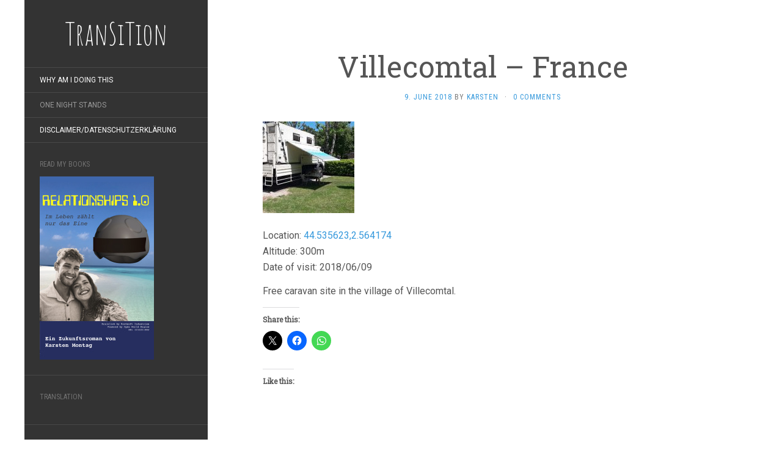

--- FILE ---
content_type: text/html; charset=UTF-8
request_url: http://www.transition.karstenmontag.de/2018/06/09/villecomtal-france/
body_size: 18760
content:
<!DOCTYPE html>
<html lang="en-GB">
<head>
		<meta charset="UTF-8" />
	<meta http-equiv="X-UA-Compatible" content="IE=edge">
	<meta name="viewport" content="width=device-width, initial-scale=1.0" />
	<link rel="profile" href="http://gmpg.org/xfn/11" />
	<link rel="pingback" href="http://www.transition.karstenmontag.de/xmlrpc.php" />
	<meta name='robots' content='index, follow, max-image-preview:large, max-snippet:-1, max-video-preview:-1' />

	<!-- This site is optimized with the Yoast SEO plugin v26.8 - https://yoast.com/product/yoast-seo-wordpress/ -->
	<title>Villecomtal - France - TranSiTion</title>
	<link rel="canonical" href="http://www.transition.karstenmontag.de/2018/06/09/villecomtal-france/" />
	<meta property="og:locale" content="en_GB" />
	<meta property="og:type" content="article" />
	<meta property="og:title" content="Villecomtal - France - TranSiTion" />
	<meta property="og:description" content="Location: 44.535623,2.564174 Altitude: 300m Date of visit: 2018/06/09 Free caravan site in the village of Villecomtal." />
	<meta property="og:url" content="http://www.transition.karstenmontag.de/2018/06/09/villecomtal-france/" />
	<meta property="og:site_name" content="TranSiTion" />
	<meta property="article:published_time" content="2018-06-09T08:43:53+00:00" />
	<meta property="article:modified_time" content="2018-08-27T11:04:07+00:00" />
	<meta property="og:image" content="http://www.transition.karstenmontag.de/wp-content/uploads/2018/06/ons_villecomtal-150x150.jpg" />
	<meta name="author" content="Karsten" />
	<meta name="twitter:card" content="summary_large_image" />
	<meta name="twitter:label1" content="Written by" />
	<meta name="twitter:data1" content="Karsten" />
	<script type="application/ld+json" class="yoast-schema-graph">{"@context":"https://schema.org","@graph":[{"@type":"Article","@id":"http://www.transition.karstenmontag.de/2018/06/09/villecomtal-france/#article","isPartOf":{"@id":"http://www.transition.karstenmontag.de/2018/06/09/villecomtal-france/"},"author":{"name":"Karsten","@id":"http://www.transition.karstenmontag.de/#/schema/person/ec0f2a7029d0f8da27264ffb8d2260e0"},"headline":"Villecomtal &#8211; France","datePublished":"2018-06-09T08:43:53+00:00","dateModified":"2018-08-27T11:04:07+00:00","mainEntityOfPage":{"@id":"http://www.transition.karstenmontag.de/2018/06/09/villecomtal-france/"},"wordCount":19,"commentCount":0,"articleSection":["One Night Stands"],"inLanguage":"en-GB","potentialAction":[{"@type":"CommentAction","name":"Comment","target":["http://www.transition.karstenmontag.de/2018/06/09/villecomtal-france/#respond"]}]},{"@type":"WebPage","@id":"http://www.transition.karstenmontag.de/2018/06/09/villecomtal-france/","url":"http://www.transition.karstenmontag.de/2018/06/09/villecomtal-france/","name":"Villecomtal - France - TranSiTion","isPartOf":{"@id":"http://www.transition.karstenmontag.de/#website"},"datePublished":"2018-06-09T08:43:53+00:00","dateModified":"2018-08-27T11:04:07+00:00","author":{"@id":"http://www.transition.karstenmontag.de/#/schema/person/ec0f2a7029d0f8da27264ffb8d2260e0"},"breadcrumb":{"@id":"http://www.transition.karstenmontag.de/2018/06/09/villecomtal-france/#breadcrumb"},"inLanguage":"en-GB","potentialAction":[{"@type":"ReadAction","target":["http://www.transition.karstenmontag.de/2018/06/09/villecomtal-france/"]}]},{"@type":"BreadcrumbList","@id":"http://www.transition.karstenmontag.de/2018/06/09/villecomtal-france/#breadcrumb","itemListElement":[{"@type":"ListItem","position":1,"name":"Home","item":"http://www.transition.karstenmontag.de/"},{"@type":"ListItem","position":2,"name":"Villecomtal &#8211; France"}]},{"@type":"WebSite","@id":"http://www.transition.karstenmontag.de/#website","url":"http://www.transition.karstenmontag.de/","name":"TranSiTion","description":"","potentialAction":[{"@type":"SearchAction","target":{"@type":"EntryPoint","urlTemplate":"http://www.transition.karstenmontag.de/?s={search_term_string}"},"query-input":{"@type":"PropertyValueSpecification","valueRequired":true,"valueName":"search_term_string"}}],"inLanguage":"en-GB"},{"@type":"Person","@id":"http://www.transition.karstenmontag.de/#/schema/person/ec0f2a7029d0f8da27264ffb8d2260e0","name":"Karsten","image":{"@type":"ImageObject","inLanguage":"en-GB","@id":"http://www.transition.karstenmontag.de/#/schema/person/image/","url":"https://secure.gravatar.com/avatar/c8700b2d0e297692eefed5681a59fa1efe2f7e40d563642dff68d5923f1add11?s=96&d=mm&r=g","contentUrl":"https://secure.gravatar.com/avatar/c8700b2d0e297692eefed5681a59fa1efe2f7e40d563642dff68d5923f1add11?s=96&d=mm&r=g","caption":"Karsten"},"url":"http://www.transition.karstenmontag.de/author/karsten/"}]}</script>
	<!-- / Yoast SEO plugin. -->


<link rel='dns-prefetch' href='//www.transition.karstenmontag.de' />
<link rel='dns-prefetch' href='//secure.gravatar.com' />
<link rel='dns-prefetch' href='//stats.wp.com' />
<link rel='dns-prefetch' href='//fonts.googleapis.com' />
<link rel='dns-prefetch' href='//v0.wordpress.com' />
<link rel='dns-prefetch' href='//widgets.wp.com' />
<link rel='dns-prefetch' href='//s0.wp.com' />
<link rel='dns-prefetch' href='//0.gravatar.com' />
<link rel='dns-prefetch' href='//1.gravatar.com' />
<link rel='dns-prefetch' href='//2.gravatar.com' />
<link rel="alternate" type="application/rss+xml" title="TranSiTion &raquo; Feed" href="http://www.transition.karstenmontag.de/feed/" />
<link rel="alternate" type="application/rss+xml" title="TranSiTion &raquo; Comments Feed" href="http://www.transition.karstenmontag.de/comments/feed/" />
<link rel="alternate" type="application/rss+xml" title="TranSiTion &raquo; Villecomtal &#8211; France Comments Feed" href="http://www.transition.karstenmontag.de/2018/06/09/villecomtal-france/feed/" />
<link rel="alternate" title="oEmbed (JSON)" type="application/json+oembed" href="http://www.transition.karstenmontag.de/wp-json/oembed/1.0/embed?url=http%3A%2F%2Fwww.transition.karstenmontag.de%2F2018%2F06%2F09%2Fvillecomtal-france%2F" />
<link rel="alternate" title="oEmbed (XML)" type="text/xml+oembed" href="http://www.transition.karstenmontag.de/wp-json/oembed/1.0/embed?url=http%3A%2F%2Fwww.transition.karstenmontag.de%2F2018%2F06%2F09%2Fvillecomtal-france%2F&#038;format=xml" />
<style id='wp-img-auto-sizes-contain-inline-css' type='text/css'>
img:is([sizes=auto i],[sizes^="auto," i]){contain-intrinsic-size:3000px 1500px}
/*# sourceURL=wp-img-auto-sizes-contain-inline-css */
</style>
<link rel='stylesheet' id='jetpack_related-posts-css' href='http://www.transition.karstenmontag.de/wp-content/plugins/jetpack/modules/related-posts/related-posts.css?ver=20240116' media='all' />
<style id='wp-emoji-styles-inline-css' type='text/css'>

	img.wp-smiley, img.emoji {
		display: inline !important;
		border: none !important;
		box-shadow: none !important;
		height: 1em !important;
		width: 1em !important;
		margin: 0 0.07em !important;
		vertical-align: -0.1em !important;
		background: none !important;
		padding: 0 !important;
	}
/*# sourceURL=wp-emoji-styles-inline-css */
</style>
<style id='wp-block-library-inline-css' type='text/css'>
:root{--wp-block-synced-color:#7a00df;--wp-block-synced-color--rgb:122,0,223;--wp-bound-block-color:var(--wp-block-synced-color);--wp-editor-canvas-background:#ddd;--wp-admin-theme-color:#007cba;--wp-admin-theme-color--rgb:0,124,186;--wp-admin-theme-color-darker-10:#006ba1;--wp-admin-theme-color-darker-10--rgb:0,107,160.5;--wp-admin-theme-color-darker-20:#005a87;--wp-admin-theme-color-darker-20--rgb:0,90,135;--wp-admin-border-width-focus:2px}@media (min-resolution:192dpi){:root{--wp-admin-border-width-focus:1.5px}}.wp-element-button{cursor:pointer}:root .has-very-light-gray-background-color{background-color:#eee}:root .has-very-dark-gray-background-color{background-color:#313131}:root .has-very-light-gray-color{color:#eee}:root .has-very-dark-gray-color{color:#313131}:root .has-vivid-green-cyan-to-vivid-cyan-blue-gradient-background{background:linear-gradient(135deg,#00d084,#0693e3)}:root .has-purple-crush-gradient-background{background:linear-gradient(135deg,#34e2e4,#4721fb 50%,#ab1dfe)}:root .has-hazy-dawn-gradient-background{background:linear-gradient(135deg,#faaca8,#dad0ec)}:root .has-subdued-olive-gradient-background{background:linear-gradient(135deg,#fafae1,#67a671)}:root .has-atomic-cream-gradient-background{background:linear-gradient(135deg,#fdd79a,#004a59)}:root .has-nightshade-gradient-background{background:linear-gradient(135deg,#330968,#31cdcf)}:root .has-midnight-gradient-background{background:linear-gradient(135deg,#020381,#2874fc)}:root{--wp--preset--font-size--normal:16px;--wp--preset--font-size--huge:42px}.has-regular-font-size{font-size:1em}.has-larger-font-size{font-size:2.625em}.has-normal-font-size{font-size:var(--wp--preset--font-size--normal)}.has-huge-font-size{font-size:var(--wp--preset--font-size--huge)}.has-text-align-center{text-align:center}.has-text-align-left{text-align:left}.has-text-align-right{text-align:right}.has-fit-text{white-space:nowrap!important}#end-resizable-editor-section{display:none}.aligncenter{clear:both}.items-justified-left{justify-content:flex-start}.items-justified-center{justify-content:center}.items-justified-right{justify-content:flex-end}.items-justified-space-between{justify-content:space-between}.screen-reader-text{border:0;clip-path:inset(50%);height:1px;margin:-1px;overflow:hidden;padding:0;position:absolute;width:1px;word-wrap:normal!important}.screen-reader-text:focus{background-color:#ddd;clip-path:none;color:#444;display:block;font-size:1em;height:auto;left:5px;line-height:normal;padding:15px 23px 14px;text-decoration:none;top:5px;width:auto;z-index:100000}html :where(.has-border-color){border-style:solid}html :where([style*=border-top-color]){border-top-style:solid}html :where([style*=border-right-color]){border-right-style:solid}html :where([style*=border-bottom-color]){border-bottom-style:solid}html :where([style*=border-left-color]){border-left-style:solid}html :where([style*=border-width]){border-style:solid}html :where([style*=border-top-width]){border-top-style:solid}html :where([style*=border-right-width]){border-right-style:solid}html :where([style*=border-bottom-width]){border-bottom-style:solid}html :where([style*=border-left-width]){border-left-style:solid}html :where(img[class*=wp-image-]){height:auto;max-width:100%}:where(figure){margin:0 0 1em}html :where(.is-position-sticky){--wp-admin--admin-bar--position-offset:var(--wp-admin--admin-bar--height,0px)}@media screen and (max-width:600px){html :where(.is-position-sticky){--wp-admin--admin-bar--position-offset:0px}}

/*# sourceURL=wp-block-library-inline-css */
</style><style id='global-styles-inline-css' type='text/css'>
:root{--wp--preset--aspect-ratio--square: 1;--wp--preset--aspect-ratio--4-3: 4/3;--wp--preset--aspect-ratio--3-4: 3/4;--wp--preset--aspect-ratio--3-2: 3/2;--wp--preset--aspect-ratio--2-3: 2/3;--wp--preset--aspect-ratio--16-9: 16/9;--wp--preset--aspect-ratio--9-16: 9/16;--wp--preset--color--black: #000000;--wp--preset--color--cyan-bluish-gray: #abb8c3;--wp--preset--color--white: #ffffff;--wp--preset--color--pale-pink: #f78da7;--wp--preset--color--vivid-red: #cf2e2e;--wp--preset--color--luminous-vivid-orange: #ff6900;--wp--preset--color--luminous-vivid-amber: #fcb900;--wp--preset--color--light-green-cyan: #7bdcb5;--wp--preset--color--vivid-green-cyan: #00d084;--wp--preset--color--pale-cyan-blue: #8ed1fc;--wp--preset--color--vivid-cyan-blue: #0693e3;--wp--preset--color--vivid-purple: #9b51e0;--wp--preset--gradient--vivid-cyan-blue-to-vivid-purple: linear-gradient(135deg,rgb(6,147,227) 0%,rgb(155,81,224) 100%);--wp--preset--gradient--light-green-cyan-to-vivid-green-cyan: linear-gradient(135deg,rgb(122,220,180) 0%,rgb(0,208,130) 100%);--wp--preset--gradient--luminous-vivid-amber-to-luminous-vivid-orange: linear-gradient(135deg,rgb(252,185,0) 0%,rgb(255,105,0) 100%);--wp--preset--gradient--luminous-vivid-orange-to-vivid-red: linear-gradient(135deg,rgb(255,105,0) 0%,rgb(207,46,46) 100%);--wp--preset--gradient--very-light-gray-to-cyan-bluish-gray: linear-gradient(135deg,rgb(238,238,238) 0%,rgb(169,184,195) 100%);--wp--preset--gradient--cool-to-warm-spectrum: linear-gradient(135deg,rgb(74,234,220) 0%,rgb(151,120,209) 20%,rgb(207,42,186) 40%,rgb(238,44,130) 60%,rgb(251,105,98) 80%,rgb(254,248,76) 100%);--wp--preset--gradient--blush-light-purple: linear-gradient(135deg,rgb(255,206,236) 0%,rgb(152,150,240) 100%);--wp--preset--gradient--blush-bordeaux: linear-gradient(135deg,rgb(254,205,165) 0%,rgb(254,45,45) 50%,rgb(107,0,62) 100%);--wp--preset--gradient--luminous-dusk: linear-gradient(135deg,rgb(255,203,112) 0%,rgb(199,81,192) 50%,rgb(65,88,208) 100%);--wp--preset--gradient--pale-ocean: linear-gradient(135deg,rgb(255,245,203) 0%,rgb(182,227,212) 50%,rgb(51,167,181) 100%);--wp--preset--gradient--electric-grass: linear-gradient(135deg,rgb(202,248,128) 0%,rgb(113,206,126) 100%);--wp--preset--gradient--midnight: linear-gradient(135deg,rgb(2,3,129) 0%,rgb(40,116,252) 100%);--wp--preset--font-size--small: 13px;--wp--preset--font-size--medium: 20px;--wp--preset--font-size--large: 36px;--wp--preset--font-size--x-large: 42px;--wp--preset--spacing--20: 0.44rem;--wp--preset--spacing--30: 0.67rem;--wp--preset--spacing--40: 1rem;--wp--preset--spacing--50: 1.5rem;--wp--preset--spacing--60: 2.25rem;--wp--preset--spacing--70: 3.38rem;--wp--preset--spacing--80: 5.06rem;--wp--preset--shadow--natural: 6px 6px 9px rgba(0, 0, 0, 0.2);--wp--preset--shadow--deep: 12px 12px 50px rgba(0, 0, 0, 0.4);--wp--preset--shadow--sharp: 6px 6px 0px rgba(0, 0, 0, 0.2);--wp--preset--shadow--outlined: 6px 6px 0px -3px rgb(255, 255, 255), 6px 6px rgb(0, 0, 0);--wp--preset--shadow--crisp: 6px 6px 0px rgb(0, 0, 0);}:where(.is-layout-flex){gap: 0.5em;}:where(.is-layout-grid){gap: 0.5em;}body .is-layout-flex{display: flex;}.is-layout-flex{flex-wrap: wrap;align-items: center;}.is-layout-flex > :is(*, div){margin: 0;}body .is-layout-grid{display: grid;}.is-layout-grid > :is(*, div){margin: 0;}:where(.wp-block-columns.is-layout-flex){gap: 2em;}:where(.wp-block-columns.is-layout-grid){gap: 2em;}:where(.wp-block-post-template.is-layout-flex){gap: 1.25em;}:where(.wp-block-post-template.is-layout-grid){gap: 1.25em;}.has-black-color{color: var(--wp--preset--color--black) !important;}.has-cyan-bluish-gray-color{color: var(--wp--preset--color--cyan-bluish-gray) !important;}.has-white-color{color: var(--wp--preset--color--white) !important;}.has-pale-pink-color{color: var(--wp--preset--color--pale-pink) !important;}.has-vivid-red-color{color: var(--wp--preset--color--vivid-red) !important;}.has-luminous-vivid-orange-color{color: var(--wp--preset--color--luminous-vivid-orange) !important;}.has-luminous-vivid-amber-color{color: var(--wp--preset--color--luminous-vivid-amber) !important;}.has-light-green-cyan-color{color: var(--wp--preset--color--light-green-cyan) !important;}.has-vivid-green-cyan-color{color: var(--wp--preset--color--vivid-green-cyan) !important;}.has-pale-cyan-blue-color{color: var(--wp--preset--color--pale-cyan-blue) !important;}.has-vivid-cyan-blue-color{color: var(--wp--preset--color--vivid-cyan-blue) !important;}.has-vivid-purple-color{color: var(--wp--preset--color--vivid-purple) !important;}.has-black-background-color{background-color: var(--wp--preset--color--black) !important;}.has-cyan-bluish-gray-background-color{background-color: var(--wp--preset--color--cyan-bluish-gray) !important;}.has-white-background-color{background-color: var(--wp--preset--color--white) !important;}.has-pale-pink-background-color{background-color: var(--wp--preset--color--pale-pink) !important;}.has-vivid-red-background-color{background-color: var(--wp--preset--color--vivid-red) !important;}.has-luminous-vivid-orange-background-color{background-color: var(--wp--preset--color--luminous-vivid-orange) !important;}.has-luminous-vivid-amber-background-color{background-color: var(--wp--preset--color--luminous-vivid-amber) !important;}.has-light-green-cyan-background-color{background-color: var(--wp--preset--color--light-green-cyan) !important;}.has-vivid-green-cyan-background-color{background-color: var(--wp--preset--color--vivid-green-cyan) !important;}.has-pale-cyan-blue-background-color{background-color: var(--wp--preset--color--pale-cyan-blue) !important;}.has-vivid-cyan-blue-background-color{background-color: var(--wp--preset--color--vivid-cyan-blue) !important;}.has-vivid-purple-background-color{background-color: var(--wp--preset--color--vivid-purple) !important;}.has-black-border-color{border-color: var(--wp--preset--color--black) !important;}.has-cyan-bluish-gray-border-color{border-color: var(--wp--preset--color--cyan-bluish-gray) !important;}.has-white-border-color{border-color: var(--wp--preset--color--white) !important;}.has-pale-pink-border-color{border-color: var(--wp--preset--color--pale-pink) !important;}.has-vivid-red-border-color{border-color: var(--wp--preset--color--vivid-red) !important;}.has-luminous-vivid-orange-border-color{border-color: var(--wp--preset--color--luminous-vivid-orange) !important;}.has-luminous-vivid-amber-border-color{border-color: var(--wp--preset--color--luminous-vivid-amber) !important;}.has-light-green-cyan-border-color{border-color: var(--wp--preset--color--light-green-cyan) !important;}.has-vivid-green-cyan-border-color{border-color: var(--wp--preset--color--vivid-green-cyan) !important;}.has-pale-cyan-blue-border-color{border-color: var(--wp--preset--color--pale-cyan-blue) !important;}.has-vivid-cyan-blue-border-color{border-color: var(--wp--preset--color--vivid-cyan-blue) !important;}.has-vivid-purple-border-color{border-color: var(--wp--preset--color--vivid-purple) !important;}.has-vivid-cyan-blue-to-vivid-purple-gradient-background{background: var(--wp--preset--gradient--vivid-cyan-blue-to-vivid-purple) !important;}.has-light-green-cyan-to-vivid-green-cyan-gradient-background{background: var(--wp--preset--gradient--light-green-cyan-to-vivid-green-cyan) !important;}.has-luminous-vivid-amber-to-luminous-vivid-orange-gradient-background{background: var(--wp--preset--gradient--luminous-vivid-amber-to-luminous-vivid-orange) !important;}.has-luminous-vivid-orange-to-vivid-red-gradient-background{background: var(--wp--preset--gradient--luminous-vivid-orange-to-vivid-red) !important;}.has-very-light-gray-to-cyan-bluish-gray-gradient-background{background: var(--wp--preset--gradient--very-light-gray-to-cyan-bluish-gray) !important;}.has-cool-to-warm-spectrum-gradient-background{background: var(--wp--preset--gradient--cool-to-warm-spectrum) !important;}.has-blush-light-purple-gradient-background{background: var(--wp--preset--gradient--blush-light-purple) !important;}.has-blush-bordeaux-gradient-background{background: var(--wp--preset--gradient--blush-bordeaux) !important;}.has-luminous-dusk-gradient-background{background: var(--wp--preset--gradient--luminous-dusk) !important;}.has-pale-ocean-gradient-background{background: var(--wp--preset--gradient--pale-ocean) !important;}.has-electric-grass-gradient-background{background: var(--wp--preset--gradient--electric-grass) !important;}.has-midnight-gradient-background{background: var(--wp--preset--gradient--midnight) !important;}.has-small-font-size{font-size: var(--wp--preset--font-size--small) !important;}.has-medium-font-size{font-size: var(--wp--preset--font-size--medium) !important;}.has-large-font-size{font-size: var(--wp--preset--font-size--large) !important;}.has-x-large-font-size{font-size: var(--wp--preset--font-size--x-large) !important;}
/*# sourceURL=global-styles-inline-css */
</style>

<style id='classic-theme-styles-inline-css' type='text/css'>
/*! This file is auto-generated */
.wp-block-button__link{color:#fff;background-color:#32373c;border-radius:9999px;box-shadow:none;text-decoration:none;padding:calc(.667em + 2px) calc(1.333em + 2px);font-size:1.125em}.wp-block-file__button{background:#32373c;color:#fff;text-decoration:none}
/*# sourceURL=/wp-includes/css/classic-themes.min.css */
</style>
<link rel='stylesheet' id='meteor-slides-css' href='http://www.transition.karstenmontag.de/wp-content/plugins/meteor-slides/css/meteor-slides.css?ver=1.0' media='all' />
<link rel='stylesheet' id='jetpack_likes-css' href='http://www.transition.karstenmontag.de/wp-content/plugins/jetpack/modules/likes/style.css?ver=15.4' media='all' />
<link rel='stylesheet' id='flat-fonts-css' href='//fonts.googleapis.com/css?family=Amatic+SC%7CRoboto:400,700%7CRoboto+Slab%7CRoboto+Condensed' media='all' />
<link rel='stylesheet' id='flat-theme-css' href='http://www.transition.karstenmontag.de/wp-content/themes/flat/assets/css/flat.min.css?ver=1.7.11' media='all' />
<link rel='stylesheet' id='flat-style-css' href='http://www.transition.karstenmontag.de/wp-content/themes/flat/style.css?ver=6.9' media='all' />
<link rel='stylesheet' id='sharedaddy-css' href='http://www.transition.karstenmontag.de/wp-content/plugins/jetpack/modules/sharedaddy/sharing.css?ver=15.4' media='all' />
<link rel='stylesheet' id='social-logos-css' href='http://www.transition.karstenmontag.de/wp-content/plugins/jetpack/_inc/social-logos/social-logos.min.css?ver=15.4' media='all' />
<script type="text/javascript" id="jetpack_related-posts-js-extra">
/* <![CDATA[ */
var related_posts_js_options = {"post_heading":"h4"};
//# sourceURL=jetpack_related-posts-js-extra
/* ]]> */
</script>
<script type="text/javascript" src="http://www.transition.karstenmontag.de/wp-content/plugins/jetpack/_inc/build/related-posts/related-posts.min.js?ver=20240116" id="jetpack_related-posts-js"></script>
<script type="text/javascript" src="http://www.transition.karstenmontag.de/wp-includes/js/jquery/jquery.min.js?ver=3.7.1" id="jquery-core-js"></script>
<script type="text/javascript" src="http://www.transition.karstenmontag.de/wp-includes/js/jquery/jquery-migrate.min.js?ver=3.4.1" id="jquery-migrate-js"></script>
<script type="text/javascript" src="http://www.transition.karstenmontag.de/wp-content/plugins/meteor-slides/js/jquery.cycle.all.js?ver=6.9" id="jquery-cycle-js"></script>
<script type="text/javascript" src="http://www.transition.karstenmontag.de/wp-content/plugins/meteor-slides/js/jquery.metadata.v2.js?ver=6.9" id="jquery-metadata-js"></script>
<script type="text/javascript" src="http://www.transition.karstenmontag.de/wp-content/plugins/meteor-slides/js/jquery.touchwipe.1.1.1.js?ver=6.9" id="jquery-touchwipe-js"></script>
<script type="text/javascript" id="meteorslides-script-js-extra">
/* <![CDATA[ */
var meteorslidessettings = {"meteorslideshowspeed":"2000","meteorslideshowduration":"5000","meteorslideshowheight":"300","meteorslideshowwidth":"187","meteorslideshowtransition":"fade"};
//# sourceURL=meteorslides-script-js-extra
/* ]]> */
</script>
<script type="text/javascript" src="http://www.transition.karstenmontag.de/wp-content/plugins/meteor-slides/js/slideshow.js?ver=6.9" id="meteorslides-script-js"></script>
<script type="text/javascript" src="http://www.transition.karstenmontag.de/wp-content/themes/flat/assets/js/flat.min.js?ver=1.7.11" id="flat-js-js"></script>
<!--[if lt IE 9]>
<script type="text/javascript" src="http://www.transition.karstenmontag.de/wp-content/themes/flat/assets/js/html5shiv.min.js?ver=3.7.2" id="html5shiv-js"></script>
<![endif]-->
<link rel="https://api.w.org/" href="http://www.transition.karstenmontag.de/wp-json/" /><link rel="alternate" title="JSON" type="application/json" href="http://www.transition.karstenmontag.de/wp-json/wp/v2/posts/517" /><link rel="EditURI" type="application/rsd+xml" title="RSD" href="http://www.transition.karstenmontag.de/xmlrpc.php?rsd" />
<meta name="generator" content="WordPress 6.9" />
<link rel='shortlink' href='https://wp.me/pa00OD-8l' />
<style>
		#category-posts-2-internal ul {padding: 0;}
#category-posts-2-internal .cat-post-item img {max-width: initial; max-height: initial; margin: initial;}
#category-posts-2-internal .cat-post-author {margin-bottom: 0;}
#category-posts-2-internal .cat-post-thumbnail {margin: 5px 10px 5px 0;}
#category-posts-2-internal .cat-post-item:before {content: ""; clear: both;}
#category-posts-2-internal .cat-post-excerpt-more {display: inline-block;}
#category-posts-2-internal .cat-post-item {list-style: none; margin: 3px 0 10px; padding: 3px 0;}
#category-posts-2-internal .cat-post-current .cat-post-title {font-weight: bold; text-transform: uppercase;}
#category-posts-2-internal [class*=cat-post-tax] {font-size: 0.85em;}
#category-posts-2-internal [class*=cat-post-tax] * {display:inline-block;}
#category-posts-2-internal .cat-post-item:after {content: ""; display: table;	clear: both;}
#category-posts-2-internal .cat-post-item .cat-post-title {overflow: hidden;text-overflow: ellipsis;white-space: initial;display: -webkit-box;-webkit-line-clamp: 2;-webkit-box-orient: vertical;padding-bottom: 0 !important;}
#category-posts-2-internal .cat-post-item:after {content: ""; display: table;	clear: both;}
#category-posts-2-internal .cat-post-thumbnail {display:block; float:left; margin:5px 10px 5px 0;}
#category-posts-2-internal .cat-post-crop {overflow:hidden;display:block;}
#category-posts-2-internal p {margin:5px 0 0 0}
#category-posts-2-internal li > div {margin:5px 0 0 0; clear:both;}
#category-posts-2-internal .dashicons {vertical-align:middle;}
</style>
			<style>img#wpstats{display:none}</style>
		<style type="text/css"></style><style type="text/css">#masthead .site-title {font-family:Amatic SC}body {font-family:Roboto }h1,h2,h3,h4,h5,h6 {font-family:Roboto Slab}#masthead .site-description, .hentry .entry-meta {font-family:Roboto Condensed}</style><style type="text/css">.recentcomments a{display:inline !important;padding:0 !important;margin:0 !important;}</style><style type="text/css" id="custom-background-css">
body.custom-background { background-image: url("http://www.transition.goethepanzer.de/wp-content/uploads/2018/06/background-1.jpg"); background-position: center top; background-size: cover; background-repeat: no-repeat; background-attachment: fixed; }
</style>
	<link rel="icon" href="http://www.transition.karstenmontag.de/wp-content/uploads/2018/06/cropped-siteicon-1-32x32.jpg" sizes="32x32" />
<link rel="icon" href="http://www.transition.karstenmontag.de/wp-content/uploads/2018/06/cropped-siteicon-1-192x192.jpg" sizes="192x192" />
<link rel="apple-touch-icon" href="http://www.transition.karstenmontag.de/wp-content/uploads/2018/06/cropped-siteicon-1-180x180.jpg" />
<meta name="msapplication-TileImage" content="http://www.transition.karstenmontag.de/wp-content/uploads/2018/06/cropped-siteicon-1-270x270.jpg" />
	<link rel='stylesheet' id='jetpack-swiper-library-css' href='http://www.transition.karstenmontag.de/wp-content/plugins/jetpack/_inc/blocks/swiper.css?ver=15.4' media='all' />
<link rel='stylesheet' id='jetpack-carousel-css' href='http://www.transition.karstenmontag.de/wp-content/plugins/jetpack/modules/carousel/jetpack-carousel.css?ver=15.4' media='all' />
</head>

<body class="wp-singular post-template-default single single-post postid-517 single-format-standard custom-background wp-theme-flat" itemscope itemtype="http://schema.org/WebPage">
<div id="page">
	<div class="container">
		<div class="row row-offcanvas row-offcanvas-left">
			<div id="secondary" class="col-lg-3">
								<header id="masthead" class="site-header" role="banner">
										<div class="hgroup">
						<h1 class="site-title display-title"><a href="http://www.transition.karstenmontag.de/" title="TranSiTion" rel="home"><span itemprop="name">TranSiTion</span></a></h1>					</div>
					<button type="button" class="btn btn-link hidden-lg toggle-sidebar" data-toggle="offcanvas" aria-label="Sidebar"><i class="fa fa-gear"></i></button>
					<button type="button" class="btn btn-link hidden-lg toggle-navigation" aria-label="Navigation Menu"><i class="fa fa-bars"></i></button>
					<nav id="site-navigation" class="navigation main-navigation" role="navigation">
						<ul id="menu-menu-1" class="nav-menu"><li id="menu-item-22" class="menu-item menu-item-type-post_type menu-item-object-page menu-item-22"><a href="http://www.transition.karstenmontag.de/this-is-big/">Why am I doing this</a></li>
<li id="menu-item-510" class="menu-item menu-item-type-taxonomy menu-item-object-category current-post-ancestor current-menu-parent current-post-parent menu-item-510"><a href="http://www.transition.karstenmontag.de/category/one-night-stands/">One Night Stands</a></li>
<li id="menu-item-114" class="menu-item menu-item-type-post_type menu-item-object-page menu-item-privacy-policy menu-item-114"><a rel="privacy-policy" href="http://www.transition.karstenmontag.de/datenschutzerklaerung/">Disclaimer/Datenschutzerklärung</a></li>
</ul>					</nav>
									</header>
				
				<div class="sidebar-offcanvas">
					<div id="main-sidebar" class="widget-area" role="complementary">
											<aside id="meteor-slides-widget-2" class="widget widget_meteor-slides-widget">
						<h3 class='widget-title'>Read my Books</h3>
	
		
	<div id="meteor-slideshowbooks" class="meteor-slides books navnone { next: '#meteor-nextbooks', prev: '#meteor-prevbooks', pager: '#meteor-buttonsbooks' }">
	
			
				
			
		<div class="meteor-clip">
	
				
			<img style="visibility: hidden;" class="meteor-shim" src="http://www.transition.karstenmontag.de/wp-content/uploads/2019/06/Cover_ebook_fertig_klein.jpg" alt="" />
			<div class="mslide mslide-1">
				
										
					<a href="http://www.karstenmontag.de/veroeffentlichungen/#Relationships-1-0" title="Relationships 1.0 &#8211; Im Leben zählt nur das Eine"><img width="187" height="300" src="http://www.transition.karstenmontag.de/wp-content/uploads/2019/06/Cover_ebook_fertig_klein.jpg" class="attachment-featured-slide size-featured-slide wp-post-image" alt="" title="Relationships 1.0 &#8211; Im Leben zählt nur das Eine" decoding="async" fetchpriority="high" data-attachment-id="908" data-permalink="http://www.transition.karstenmontag.de/?attachment_id=908" data-orig-file="http://www.transition.karstenmontag.de/wp-content/uploads/2019/06/Cover_ebook_fertig_klein.jpg" data-orig-size="187,300" data-comments-opened="1" data-image-meta="{&quot;aperture&quot;:&quot;0&quot;,&quot;credit&quot;:&quot;&quot;,&quot;camera&quot;:&quot;&quot;,&quot;caption&quot;:&quot;&quot;,&quot;created_timestamp&quot;:&quot;0&quot;,&quot;copyright&quot;:&quot;&quot;,&quot;focal_length&quot;:&quot;0&quot;,&quot;iso&quot;:&quot;0&quot;,&quot;shutter_speed&quot;:&quot;0&quot;,&quot;title&quot;:&quot;&quot;,&quot;orientation&quot;:&quot;0&quot;}" data-image-title="Cover_ebook_fertig_klein" data-image-description="" data-image-caption="" data-medium-file="http://www.transition.karstenmontag.de/wp-content/uploads/2019/06/Cover_ebook_fertig_klein-187x300.jpg" data-large-file="http://www.transition.karstenmontag.de/wp-content/uploads/2019/06/Cover_ebook_fertig_klein.jpg" /></a>
			
							
			</div><!-- .mslide -->
			
						
				
			
			<div class="mslide mslide-2">
				
										
					<a href="http://www.karstenmontag.de/veroeffentlichungen/#2-plus-2-gleich-4" title="2 + 2 = 4 &#8211; Warum wir eine neue Aufklärung brauchen"><img width="187" height="300" src="http://www.transition.karstenmontag.de/wp-content/uploads/2018/09/Warum-wir-eine-neue-Aufklärung-brauchen_klein.jpg" class="attachment-featured-slide size-featured-slide wp-post-image" alt="" title="2 + 2 = 4 &#8211; Warum wir eine neue Aufklärung brauchen" decoding="async" data-attachment-id="626" data-permalink="http://www.transition.karstenmontag.de/warum-wir-eine-neue-aufklarung-brauchen_klein/" data-orig-file="http://www.transition.karstenmontag.de/wp-content/uploads/2018/09/Warum-wir-eine-neue-Aufklärung-brauchen_klein.jpg" data-orig-size="187,300" data-comments-opened="1" data-image-meta="{&quot;aperture&quot;:&quot;0&quot;,&quot;credit&quot;:&quot;&quot;,&quot;camera&quot;:&quot;&quot;,&quot;caption&quot;:&quot;&quot;,&quot;created_timestamp&quot;:&quot;0&quot;,&quot;copyright&quot;:&quot;&quot;,&quot;focal_length&quot;:&quot;0&quot;,&quot;iso&quot;:&quot;0&quot;,&quot;shutter_speed&quot;:&quot;0&quot;,&quot;title&quot;:&quot;&quot;,&quot;orientation&quot;:&quot;0&quot;}" data-image-title="Warum wir eine neue Aufklärung brauchen_klein" data-image-description="" data-image-caption="" data-medium-file="http://www.transition.karstenmontag.de/wp-content/uploads/2018/09/Warum-wir-eine-neue-Aufklärung-brauchen_klein-187x300.jpg" data-large-file="http://www.transition.karstenmontag.de/wp-content/uploads/2018/09/Warum-wir-eine-neue-Aufklärung-brauchen_klein.jpg" /></a>
			
							
			</div><!-- .mslide -->
			
						
				
			
			<div class="mslide mslide-3">
				
										
					<a href="http://www.karstenmontag.de/veroeffentlichungen/#Flucht-aus-Deutschland" title="Flucht aus Deutschland"><img width="187" height="300" src="http://www.transition.karstenmontag.de/wp-content/uploads/2018/08/Flucht-aus-Deutschland-187x300.jpg" class="attachment-featured-slide size-featured-slide wp-post-image" alt="" title="Flucht aus Deutschland" decoding="async" data-attachment-id="498" data-permalink="http://www.transition.karstenmontag.de/flucht-aus-deutschland-187x300/" data-orig-file="http://www.transition.karstenmontag.de/wp-content/uploads/2018/08/Flucht-aus-Deutschland-187x300.jpg" data-orig-size="187,300" data-comments-opened="1" data-image-meta="{&quot;aperture&quot;:&quot;0&quot;,&quot;credit&quot;:&quot;&quot;,&quot;camera&quot;:&quot;&quot;,&quot;caption&quot;:&quot;&quot;,&quot;created_timestamp&quot;:&quot;0&quot;,&quot;copyright&quot;:&quot;&quot;,&quot;focal_length&quot;:&quot;0&quot;,&quot;iso&quot;:&quot;0&quot;,&quot;shutter_speed&quot;:&quot;0&quot;,&quot;title&quot;:&quot;&quot;,&quot;orientation&quot;:&quot;0&quot;}" data-image-title="Flucht-aus-Deutschland-187&amp;#215;300" data-image-description="" data-image-caption="" data-medium-file="http://www.transition.karstenmontag.de/wp-content/uploads/2018/08/Flucht-aus-Deutschland-187x300-187x300.jpg" data-large-file="http://www.transition.karstenmontag.de/wp-content/uploads/2018/08/Flucht-aus-Deutschland-187x300.jpg" /></a>
			
							
			</div><!-- .mslide -->
			
						
				
			
			<div class="mslide mslide-4">
				
										
					<a href="http://www.karstenmontag.de/veroeffentlichungen/#Der-Versicherungsfall" title="Der Versicherungsfall"><img width="187" height="300" src="http://www.transition.karstenmontag.de/wp-content/uploads/2018/08/Der-Versicherungsfall-187x300.jpg" class="attachment-featured-slide size-featured-slide wp-post-image" alt="" title="Der Versicherungsfall" decoding="async" data-attachment-id="497" data-permalink="http://www.transition.karstenmontag.de/der-versicherungsfall-187x300/" data-orig-file="http://www.transition.karstenmontag.de/wp-content/uploads/2018/08/Der-Versicherungsfall-187x300.jpg" data-orig-size="187,300" data-comments-opened="1" data-image-meta="{&quot;aperture&quot;:&quot;0&quot;,&quot;credit&quot;:&quot;&quot;,&quot;camera&quot;:&quot;&quot;,&quot;caption&quot;:&quot;&quot;,&quot;created_timestamp&quot;:&quot;0&quot;,&quot;copyright&quot;:&quot;&quot;,&quot;focal_length&quot;:&quot;0&quot;,&quot;iso&quot;:&quot;0&quot;,&quot;shutter_speed&quot;:&quot;0&quot;,&quot;title&quot;:&quot;&quot;,&quot;orientation&quot;:&quot;0&quot;}" data-image-title="Der-Versicherungsfall-187&amp;#215;300" data-image-description="" data-image-caption="" data-medium-file="http://www.transition.karstenmontag.de/wp-content/uploads/2018/08/Der-Versicherungsfall-187x300-187x300.jpg" data-large-file="http://www.transition.karstenmontag.de/wp-content/uploads/2018/08/Der-Versicherungsfall-187x300.jpg" /></a>
			
							
			</div><!-- .mslide -->
			
						
				
			
			<div class="mslide mslide-5">
				
										
					<a href="http://www.karstenmontag.de/veroeffentlichungen/#Relationships-1-0-en" title="Relationships 1.0 &#8211; In life only one thing matters"><img width="187" height="300" src="http://www.transition.karstenmontag.de/wp-content/uploads/2019/06/Cover_english_ebook_fertig_klein.jpg" class="attachment-featured-slide size-featured-slide wp-post-image" alt="" title="Relationships 1.0 &#8211; In life only one thing matters" decoding="async" data-attachment-id="910" data-permalink="http://www.transition.karstenmontag.de/?attachment_id=910" data-orig-file="http://www.transition.karstenmontag.de/wp-content/uploads/2019/06/Cover_english_ebook_fertig_klein.jpg" data-orig-size="187,300" data-comments-opened="1" data-image-meta="{&quot;aperture&quot;:&quot;0&quot;,&quot;credit&quot;:&quot;&quot;,&quot;camera&quot;:&quot;&quot;,&quot;caption&quot;:&quot;&quot;,&quot;created_timestamp&quot;:&quot;0&quot;,&quot;copyright&quot;:&quot;&quot;,&quot;focal_length&quot;:&quot;0&quot;,&quot;iso&quot;:&quot;0&quot;,&quot;shutter_speed&quot;:&quot;0&quot;,&quot;title&quot;:&quot;&quot;,&quot;orientation&quot;:&quot;0&quot;}" data-image-title="Cover_english_ebook_fertig_klein" data-image-description="" data-image-caption="" data-medium-file="http://www.transition.karstenmontag.de/wp-content/uploads/2019/06/Cover_english_ebook_fertig_klein-187x300.jpg" data-large-file="http://www.transition.karstenmontag.de/wp-content/uploads/2019/06/Cover_english_ebook_fertig_klein.jpg" /></a>
			
							
			</div><!-- .mslide -->
			
						
				
			
			<div class="mslide mslide-6">
				
										
					<a href="http://www.karstenmontag.de/veroeffentlichungen/#The-Insurance-Case" title="The Insurance Case"><img width="187" height="300" src="http://www.transition.karstenmontag.de/wp-content/uploads/2018/08/The-Insurance-Case-187x300.jpg" class="attachment-featured-slide size-featured-slide wp-post-image" alt="" title="The Insurance Case" decoding="async" data-attachment-id="499" data-permalink="http://www.transition.karstenmontag.de/the-insurance-case-187x300/" data-orig-file="http://www.transition.karstenmontag.de/wp-content/uploads/2018/08/The-Insurance-Case-187x300.jpg" data-orig-size="187,300" data-comments-opened="1" data-image-meta="{&quot;aperture&quot;:&quot;0&quot;,&quot;credit&quot;:&quot;&quot;,&quot;camera&quot;:&quot;&quot;,&quot;caption&quot;:&quot;&quot;,&quot;created_timestamp&quot;:&quot;0&quot;,&quot;copyright&quot;:&quot;&quot;,&quot;focal_length&quot;:&quot;0&quot;,&quot;iso&quot;:&quot;0&quot;,&quot;shutter_speed&quot;:&quot;0&quot;,&quot;title&quot;:&quot;&quot;,&quot;orientation&quot;:&quot;0&quot;}" data-image-title="The-Insurance-Case-187&amp;#215;300" data-image-description="" data-image-caption="" data-medium-file="http://www.transition.karstenmontag.de/wp-content/uploads/2018/08/The-Insurance-Case-187x300-187x300.jpg" data-large-file="http://www.transition.karstenmontag.de/wp-content/uploads/2018/08/The-Insurance-Case-187x300.jpg" /></a>
			
							
			</div><!-- .mslide -->
			
						
				
		</div><!-- .meteor-clip -->
				
					
	</div><!-- .meteor-slides -->
	
						</aside>
					<aside id="custom_html-2" class="widget_text widget widget_custom_html">
						<h3 class='widget-title'>Translation</h3>
<div class="textwidget custom-html-widget"><div id="google_translate_element"></div><script>
function googleTranslateElementInit() {
  new google.translate.TranslateElement({
    pageLanguage: 'de',
    multilanguagePage: true
  }, 'google_translate_element');
}
</script><script src="//translate.google.com/translate_a/element.js?cb=googleTranslateElementInit"></script></div>					</aside>
					<aside id="search-2" class="widget widget_search">
	<form method="get" id="searchform" action="http://www.transition.karstenmontag.de/">
		<label for="s" class="assistive-text">Search</label>
		<input type="text" class="field" name="s" id="s" placeholder="Search" />
		<input type="submit" class="submit" name="submit" id="searchsubmit" value="Search" />
	</form>
					</aside>
					<aside id="category-posts-2" class="widget cat-post-widget">
						<h3 class='widget-title'>Where we are now</h3>
<ul id="category-posts-2-internal" class="category-posts-internal">
<li class='cat-post-item'><div><a class="cat-post-title" href="http://www.transition.karstenmontag.de/2018/12/22/praia-do-amado-parking-algarve-portugal-2/" rel="bookmark">Praia do Amado Parking &#8211; Algarve &#8211; Portugal</a></div></li></ul>
					</aside>

							<aside id="recent-posts-2" class="widget widget_recent_entries">

								<h3 class='widget-title'>Recent Posts</h3>

		<ul>
											<li>
					<a href="http://www.transition.karstenmontag.de/2022/12/09/this-travel-blog-is-not-continued/">This travel blog is not continued</a>
									</li>
											<li>
					<a href="http://www.transition.karstenmontag.de/2018/12/21/a-short-story-about-dogmatism/">A Short Story about Dogmatism</a>
									</li>
											<li>
					<a href="http://www.transition.karstenmontag.de/2018/11/30/pizza-night-algarve/">Pizza Night Algarve</a>
									</li>
											<li>
					<a href="http://www.transition.karstenmontag.de/2018/11/07/alternative-life-at-praia-do-barranco/">Alternative Life at Praia do Barranco</a>
									</li>
											<li>
					<a href="http://www.transition.karstenmontag.de/2018/10/28/encounter-with-a-flock-of-eagles-in-the-south-of-portugal/">Encounter with a Flock of Eagles in the South of Portugal</a>
									</li>
					</ul>

							</aside>
					<aside id="recent-comments-2" class="widget widget_recent_comments">
						<h3 class='widget-title'>Recent Comments</h3>
<ul id="recentcomments"><li class="recentcomments"><span class="comment-author-link">Dareel</span> on <a href="http://www.transition.karstenmontag.de/2018/07/02/matavenero-eco-village-in-the-mountains-of-spain/#comment-215">Matavenero &#8211; Eco Village in the Mountains of Spain</a></li><li class="recentcomments"><span class="comment-author-link"><a href="https://forum.motorguia.net/off-topic/164134-praia-do-barranco-algarve-marcas-circulares.html#post1070832715" class="url" rel="ugc external nofollow">Praia do Barranco (Algarve) - Marcas circulares</a></span> on <a href="http://www.transition.karstenmontag.de/2018/11/07/alternative-life-at-praia-do-barranco/#comment-207">Alternative Life at Praia do Barranco</a></li><li class="recentcomments"><span class="comment-author-link">Erzi</span> on <a href="http://www.transition.karstenmontag.de/2018/12/21/a-short-story-about-dogmatism/#comment-58">A Short Story about Dogmatism</a></li><li class="recentcomments"><span class="comment-author-link">Fábio Coelho</span> on <a href="http://www.transition.karstenmontag.de/2018/12/21/a-short-story-about-dogmatism/#comment-57">A Short Story about Dogmatism</a></li><li class="recentcomments"><span class="comment-author-link">Karsten</span> on <a href="http://www.transition.karstenmontag.de/2018/10/13/waiting-for-hurricane-leslie/#comment-35">Waiting for Hurricane Leslie</a></li></ul>					</aside>
					<aside id="archives-2" class="widget widget_archive">
						<h3 class='widget-title'>Archives</h3>

			<ul>
					<li><a href='http://www.transition.karstenmontag.de/2022/12/'>December 2022</a></li>
	<li><a href='http://www.transition.karstenmontag.de/2018/12/'>December 2018</a></li>
	<li><a href='http://www.transition.karstenmontag.de/2018/11/'>November 2018</a></li>
	<li><a href='http://www.transition.karstenmontag.de/2018/10/'>October 2018</a></li>
	<li><a href='http://www.transition.karstenmontag.de/2018/09/'>September 2018</a></li>
	<li><a href='http://www.transition.karstenmontag.de/2018/08/'>August 2018</a></li>
	<li><a href='http://www.transition.karstenmontag.de/2018/07/'>July 2018</a></li>
	<li><a href='http://www.transition.karstenmontag.de/2018/06/'>June 2018</a></li>
			</ul>

								</aside>
											</div>
				</div>
			</div>

						<div id="primary" class="content-area col-lg-9" itemprop="mainContentOfPage">
							<div id="content" class="site-content" role="main" itemscope itemtype="http://schema.org/Article">
			<article id="post-517" class="post-517 post type-post status-publish format-standard hentry category-one-night-stands">
	<header class="entry-header">
		<h1 class="entry-title" itemprop="name">Villecomtal &#8211; France</h1>
							<div class="entry-meta"><span class="entry-date"><a href="http://www.transition.karstenmontag.de/2018/06/09/villecomtal-france/" rel="bookmark"><time class="entry-date published" datetime="2018-06-09T09:43:53+01:00" itemprop="datepublished">9. June 2018</time></a></span> by <span class="author vcard" itemscope itemprop="author" itemtype="http://schema.org/Person"><a class="url fn n" href="http://www.transition.karstenmontag.de/author/karsten/" rel="author" itemprop="url"><span itemprop="name">Karsten</span></a></span><span class="sep">&middot;</span><span class="comments-link"><a href="http://www.transition.karstenmontag.de/2018/06/09/villecomtal-france/#respond" itemprop="discussionUrl">0 Comments</a></span></div>
			</header>
		
	
	<div class="entry-content" itemprop="articleBody">
				<div data-carousel-extra='{&quot;blog_id&quot;:1,&quot;permalink&quot;:&quot;http://www.transition.karstenmontag.de/2018/06/09/villecomtal-france/&quot;}' id='gallery-1' class='gallery galleryid-517 gallery-columns-3 gallery-size-thumbnail'><dl class='gallery-item'>
			<dt class='gallery-icon landscape'>
				<a href='http://www.transition.karstenmontag.de/one-night-stands/ons_villecomtal/'><img loading="lazy" decoding="async" width="150" height="150" src="http://www.transition.karstenmontag.de/wp-content/uploads/2018/06/ons_villecomtal-150x150.jpg" class="attachment-thumbnail size-thumbnail" alt="" data-attachment-id="130" data-permalink="http://www.transition.karstenmontag.de/one-night-stands/ons_villecomtal/" data-orig-file="http://www.transition.karstenmontag.de/wp-content/uploads/2018/06/ons_villecomtal.jpg" data-orig-size="2064,1161" data-comments-opened="1" data-image-meta="{&quot;aperture&quot;:&quot;1.9&quot;,&quot;credit&quot;:&quot;&quot;,&quot;camera&quot;:&quot;SM-J710MN&quot;,&quot;caption&quot;:&quot;&quot;,&quot;created_timestamp&quot;:&quot;1528551020&quot;,&quot;copyright&quot;:&quot;&quot;,&quot;focal_length&quot;:&quot;3.7&quot;,&quot;iso&quot;:&quot;40&quot;,&quot;shutter_speed&quot;:&quot;0.00070621468926554&quot;,&quot;title&quot;:&quot;&quot;,&quot;orientation&quot;:&quot;1&quot;}" data-image-title="ons_villecomtal" data-image-description="" data-image-caption="" data-medium-file="http://www.transition.karstenmontag.de/wp-content/uploads/2018/06/ons_villecomtal-300x169.jpg" data-large-file="http://www.transition.karstenmontag.de/wp-content/uploads/2018/06/ons_villecomtal-1024x576.jpg" /></a>
			</dt></dl>
			<br style='clear: both' />
		</div>

<p>Location: <a href="https://maps.google.de/maps?q=44.535623,2.564174&amp;t=h" target="_blank" rel="noopener">44.535623,2.564174</a><br />
Altitude: 300m<br />
Date of visit: 2018/06/09</p>
<p>Free caravan site in the village of Villecomtal.</p>
<div class="sharedaddy sd-sharing-enabled"><div class="robots-nocontent sd-block sd-social sd-social-icon sd-sharing"><h3 class="sd-title">Share this:</h3><div class="sd-content"><ul><li class="share-twitter"><a rel="nofollow noopener noreferrer"
				data-shared="sharing-twitter-517"
				class="share-twitter sd-button share-icon no-text"
				href="http://www.transition.karstenmontag.de/2018/06/09/villecomtal-france/?share=twitter"
				target="_blank"
				aria-labelledby="sharing-twitter-517"
				>
				<span id="sharing-twitter-517" hidden>Click to share on X (Opens in new window)</span>
				<span>X</span>
			</a></li><li class="share-facebook"><a rel="nofollow noopener noreferrer"
				data-shared="sharing-facebook-517"
				class="share-facebook sd-button share-icon no-text"
				href="http://www.transition.karstenmontag.de/2018/06/09/villecomtal-france/?share=facebook"
				target="_blank"
				aria-labelledby="sharing-facebook-517"
				>
				<span id="sharing-facebook-517" hidden>Click to share on Facebook (Opens in new window)</span>
				<span>Facebook</span>
			</a></li><li class="share-jetpack-whatsapp"><a rel="nofollow noopener noreferrer"
				data-shared="sharing-whatsapp-517"
				class="share-jetpack-whatsapp sd-button share-icon no-text"
				href="http://www.transition.karstenmontag.de/2018/06/09/villecomtal-france/?share=jetpack-whatsapp"
				target="_blank"
				aria-labelledby="sharing-whatsapp-517"
				>
				<span id="sharing-whatsapp-517" hidden>Click to share on WhatsApp (Opens in new window)</span>
				<span>WhatsApp</span>
			</a></li><li class="share-end"></li></ul></div></div></div><div class='sharedaddy sd-block sd-like jetpack-likes-widget-wrapper jetpack-likes-widget-unloaded' id='like-post-wrapper-147766499-517-6976248331082' data-src='https://widgets.wp.com/likes/?ver=15.4#blog_id=147766499&amp;post_id=517&amp;origin=www.transition.karstenmontag.de&amp;obj_id=147766499-517-6976248331082' data-name='like-post-frame-147766499-517-6976248331082' data-title='Like or Reblog'><h3 class="sd-title">Like this:</h3><div class='likes-widget-placeholder post-likes-widget-placeholder' style='height: 55px;'><span class='button'><span>Like</span></span> <span class="loading">Loading...</span></div><span class='sd-text-color'></span><a class='sd-link-color'></a></div>
<div id='jp-relatedposts' class='jp-relatedposts' >
	<h3 class="jp-relatedposts-headline"><em>Related</em></h3>
</div>							</div>
		</article>
	
	<nav class="navigation post-navigation" aria-label="Posts">
		<h2 class="screen-reader-text">Post navigation</h2>
		<div class="nav-links"><div class="nav-previous"><a href="http://www.transition.karstenmontag.de/2018/06/07/col-du-pertus-france/" rel="prev"><span class="meta-nav" aria-hidden="true">Previous</span> <span class="screen-reader-text">Previous post:</span> <span class="post-title">Col du Pertus &#8211; France</span></a></div><div class="nav-next"><a href="http://www.transition.karstenmontag.de/2018/06/10/i-am-missing-brazil/" rel="next"><span class="meta-nav" aria-hidden="true">Next</span> <span class="screen-reader-text">Next post:</span> <span class="post-title">I am missing Brazil</span></a></div></div>
	</nav>

<div id="comments" class="comments-area">

	
	
		<div id="respond" class="comment-respond">
		<h3 id="reply-title" class="comment-reply-title">Leave a Reply <small><a rel="nofollow" id="cancel-comment-reply-link" href="/2018/06/09/villecomtal-france/#respond" style="display:none;">Cancel reply</a></small></h3><form action="http://www.transition.karstenmontag.de/wp-comments-post.php" method="post" id="commentform" class="comment-form"><p class="comment-notes"><span id="email-notes">Your email address will not be published.</span> <span class="required-field-message">Required fields are marked <span class="required">*</span></span></p><p class="comment-form-comment"><label for="comment">Comment <span class="required">*</span></label> <textarea id="comment" name="comment" cols="45" rows="8" maxlength="65525" required></textarea></p><p class="comment-form-author"><label for="author">Name <span class="required">*</span></label> <input id="author" name="author" type="text" value="" size="30" maxlength="245" autocomplete="name" required /></p>
<p class="comment-form-email"><label for="email">Email <span class="required">*</span></label> <input id="email" name="email" type="email" value="" size="30" maxlength="100" aria-describedby="email-notes" autocomplete="email" required /></p>
<p class="comment-form-url"><label for="url">Website</label> <input id="url" name="url" type="url" value="" size="30" maxlength="200" autocomplete="url" /></p>
<p class="comment-subscription-form"><input type="checkbox" name="subscribe_comments" id="subscribe_comments" value="subscribe" style="width: auto; -moz-appearance: checkbox; -webkit-appearance: checkbox;" /> <label class="subscribe-label" id="subscribe-label" for="subscribe_comments">Notify me of follow-up comments by email.</label></p><p class="comment-subscription-form"><input type="checkbox" name="subscribe_blog" id="subscribe_blog" value="subscribe" style="width: auto; -moz-appearance: checkbox; -webkit-appearance: checkbox;" /> <label class="subscribe-label" id="subscribe-blog-label" for="subscribe_blog">Notify me of new posts by email.</label></p><p class="form-submit"><input name="submit" type="submit" id="submit" class="submit" value="Post Comment" /> <input type='hidden' name='comment_post_ID' value='517' id='comment_post_ID' />
<input type='hidden' name='comment_parent' id='comment_parent' value='0' />
</p><p style="display: none;"><input type="hidden" id="akismet_comment_nonce" name="akismet_comment_nonce" value="4d273a27fc" /></p><p style="display: none !important;" class="akismet-fields-container" data-prefix="ak_"><label>&#916;<textarea name="ak_hp_textarea" cols="45" rows="8" maxlength="100"></textarea></label><input type="hidden" id="ak_js_1" name="ak_js" value="110"/><script>document.getElementById( "ak_js_1" ).setAttribute( "value", ( new Date() ).getTime() );</script></p></form>	</div><!-- #respond -->
	
	
</div>

			</div>
											<footer class="site-info" itemscope itemtype="http://schema.org/WPFooter">
										<a href="http://wordpress.org/" title="Semantic Personal Publishing Platform">Proudly powered by WordPress</a>.
					Theme: Flat 1.7.11 by <a rel="nofollow" href="https://themeisle.com/themes/flat/" title="Flat WordPress Theme">Themeisle</a>.				</footer>
														</div>
					</div>
	</div>
</div>
<script type="speculationrules">
{"prefetch":[{"source":"document","where":{"and":[{"href_matches":"/*"},{"not":{"href_matches":["/wp-*.php","/wp-admin/*","/wp-content/uploads/*","/wp-content/*","/wp-content/plugins/*","/wp-content/themes/flat/*","/*\\?(.+)"]}},{"not":{"selector_matches":"a[rel~=\"nofollow\"]"}},{"not":{"selector_matches":".no-prefetch, .no-prefetch a"}}]},"eagerness":"conservative"}]}
</script>
		<div id="jp-carousel-loading-overlay">
			<div id="jp-carousel-loading-wrapper">
				<span id="jp-carousel-library-loading">&nbsp;</span>
			</div>
		</div>
		<div class="jp-carousel-overlay" style="display: none;">

		<div class="jp-carousel-container">
			<!-- The Carousel Swiper -->
			<div
				class="jp-carousel-wrap swiper jp-carousel-swiper-container jp-carousel-transitions"
				itemscope
				itemtype="https://schema.org/ImageGallery">
				<div class="jp-carousel swiper-wrapper"></div>
				<div class="jp-swiper-button-prev swiper-button-prev">
					<svg width="25" height="24" viewBox="0 0 25 24" fill="none" xmlns="http://www.w3.org/2000/svg">
						<mask id="maskPrev" mask-type="alpha" maskUnits="userSpaceOnUse" x="8" y="6" width="9" height="12">
							<path d="M16.2072 16.59L11.6496 12L16.2072 7.41L14.8041 6L8.8335 12L14.8041 18L16.2072 16.59Z" fill="white"/>
						</mask>
						<g mask="url(#maskPrev)">
							<rect x="0.579102" width="23.8823" height="24" fill="#FFFFFF"/>
						</g>
					</svg>
				</div>
				<div class="jp-swiper-button-next swiper-button-next">
					<svg width="25" height="24" viewBox="0 0 25 24" fill="none" xmlns="http://www.w3.org/2000/svg">
						<mask id="maskNext" mask-type="alpha" maskUnits="userSpaceOnUse" x="8" y="6" width="8" height="12">
							<path d="M8.59814 16.59L13.1557 12L8.59814 7.41L10.0012 6L15.9718 12L10.0012 18L8.59814 16.59Z" fill="white"/>
						</mask>
						<g mask="url(#maskNext)">
							<rect x="0.34375" width="23.8822" height="24" fill="#FFFFFF"/>
						</g>
					</svg>
				</div>
			</div>
			<!-- The main close buton -->
			<div class="jp-carousel-close-hint">
				<svg width="25" height="24" viewBox="0 0 25 24" fill="none" xmlns="http://www.w3.org/2000/svg">
					<mask id="maskClose" mask-type="alpha" maskUnits="userSpaceOnUse" x="5" y="5" width="15" height="14">
						<path d="M19.3166 6.41L17.9135 5L12.3509 10.59L6.78834 5L5.38525 6.41L10.9478 12L5.38525 17.59L6.78834 19L12.3509 13.41L17.9135 19L19.3166 17.59L13.754 12L19.3166 6.41Z" fill="white"/>
					</mask>
					<g mask="url(#maskClose)">
						<rect x="0.409668" width="23.8823" height="24" fill="#FFFFFF"/>
					</g>
				</svg>
			</div>
			<!-- Image info, comments and meta -->
			<div class="jp-carousel-info">
				<div class="jp-carousel-info-footer">
					<div class="jp-carousel-pagination-container">
						<div class="jp-swiper-pagination swiper-pagination"></div>
						<div class="jp-carousel-pagination"></div>
					</div>
					<div class="jp-carousel-photo-title-container">
						<h2 class="jp-carousel-photo-caption"></h2>
					</div>
					<div class="jp-carousel-photo-icons-container">
						<a href="#" class="jp-carousel-icon-btn jp-carousel-icon-info" aria-label="Toggle photo metadata visibility">
							<span class="jp-carousel-icon">
								<svg width="25" height="24" viewBox="0 0 25 24" fill="none" xmlns="http://www.w3.org/2000/svg">
									<mask id="maskInfo" mask-type="alpha" maskUnits="userSpaceOnUse" x="2" y="2" width="21" height="20">
										<path fill-rule="evenodd" clip-rule="evenodd" d="M12.7537 2C7.26076 2 2.80273 6.48 2.80273 12C2.80273 17.52 7.26076 22 12.7537 22C18.2466 22 22.7046 17.52 22.7046 12C22.7046 6.48 18.2466 2 12.7537 2ZM11.7586 7V9H13.7488V7H11.7586ZM11.7586 11V17H13.7488V11H11.7586ZM4.79292 12C4.79292 16.41 8.36531 20 12.7537 20C17.142 20 20.7144 16.41 20.7144 12C20.7144 7.59 17.142 4 12.7537 4C8.36531 4 4.79292 7.59 4.79292 12Z" fill="white"/>
									</mask>
									<g mask="url(#maskInfo)">
										<rect x="0.8125" width="23.8823" height="24" fill="#FFFFFF"/>
									</g>
								</svg>
							</span>
						</a>
												<a href="#" class="jp-carousel-icon-btn jp-carousel-icon-comments" aria-label="Toggle photo comments visibility">
							<span class="jp-carousel-icon">
								<svg width="25" height="24" viewBox="0 0 25 24" fill="none" xmlns="http://www.w3.org/2000/svg">
									<mask id="maskComments" mask-type="alpha" maskUnits="userSpaceOnUse" x="2" y="2" width="21" height="20">
										<path fill-rule="evenodd" clip-rule="evenodd" d="M4.3271 2H20.2486C21.3432 2 22.2388 2.9 22.2388 4V16C22.2388 17.1 21.3432 18 20.2486 18H6.31729L2.33691 22V4C2.33691 2.9 3.2325 2 4.3271 2ZM6.31729 16H20.2486V4H4.3271V18L6.31729 16Z" fill="white"/>
									</mask>
									<g mask="url(#maskComments)">
										<rect x="0.34668" width="23.8823" height="24" fill="#FFFFFF"/>
									</g>
								</svg>

								<span class="jp-carousel-has-comments-indicator" aria-label="This image has comments."></span>
							</span>
						</a>
											</div>
				</div>
				<div class="jp-carousel-info-extra">
					<div class="jp-carousel-info-content-wrapper">
						<div class="jp-carousel-photo-title-container">
							<h2 class="jp-carousel-photo-title"></h2>
						</div>
						<div class="jp-carousel-comments-wrapper">
															<div id="jp-carousel-comments-loading">
									<span>Loading Comments...</span>
								</div>
								<div class="jp-carousel-comments"></div>
								<div id="jp-carousel-comment-form-container">
									<span id="jp-carousel-comment-form-spinner">&nbsp;</span>
									<div id="jp-carousel-comment-post-results"></div>
																														<form id="jp-carousel-comment-form">
												<label for="jp-carousel-comment-form-comment-field" class="screen-reader-text">Write a Comment...</label>
												<textarea
													name="comment"
													class="jp-carousel-comment-form-field jp-carousel-comment-form-textarea"
													id="jp-carousel-comment-form-comment-field"
													placeholder="Write a Comment..."
												></textarea>
												<div id="jp-carousel-comment-form-submit-and-info-wrapper">
													<div id="jp-carousel-comment-form-commenting-as">
																													<fieldset>
																<label for="jp-carousel-comment-form-email-field">Email (Required)</label>
																<input type="text" name="email" class="jp-carousel-comment-form-field jp-carousel-comment-form-text-field" id="jp-carousel-comment-form-email-field" />
															</fieldset>
															<fieldset>
																<label for="jp-carousel-comment-form-author-field">Name (Required)</label>
																<input type="text" name="author" class="jp-carousel-comment-form-field jp-carousel-comment-form-text-field" id="jp-carousel-comment-form-author-field" />
															</fieldset>
															<fieldset>
																<label for="jp-carousel-comment-form-url-field">Website</label>
																<input type="text" name="url" class="jp-carousel-comment-form-field jp-carousel-comment-form-text-field" id="jp-carousel-comment-form-url-field" />
															</fieldset>
																											</div>
													<input
														type="submit"
														name="submit"
														class="jp-carousel-comment-form-button"
														id="jp-carousel-comment-form-button-submit"
														value="Post Comment" />
												</div>
											</form>
																											</div>
													</div>
						<div class="jp-carousel-image-meta">
							<div class="jp-carousel-title-and-caption">
								<div class="jp-carousel-photo-info">
									<h3 class="jp-carousel-caption" itemprop="caption description"></h3>
								</div>

								<div class="jp-carousel-photo-description"></div>
							</div>
							<ul class="jp-carousel-image-exif" style="display: none;"></ul>
							<a class="jp-carousel-image-download" href="#" target="_blank" style="display: none;">
								<svg width="25" height="24" viewBox="0 0 25 24" fill="none" xmlns="http://www.w3.org/2000/svg">
									<mask id="mask0" mask-type="alpha" maskUnits="userSpaceOnUse" x="3" y="3" width="19" height="18">
										<path fill-rule="evenodd" clip-rule="evenodd" d="M5.84615 5V19H19.7775V12H21.7677V19C21.7677 20.1 20.8721 21 19.7775 21H5.84615C4.74159 21 3.85596 20.1 3.85596 19V5C3.85596 3.9 4.74159 3 5.84615 3H12.8118V5H5.84615ZM14.802 5V3H21.7677V10H19.7775V6.41L9.99569 16.24L8.59261 14.83L18.3744 5H14.802Z" fill="white"/>
									</mask>
									<g mask="url(#mask0)">
										<rect x="0.870605" width="23.8823" height="24" fill="#FFFFFF"/>
									</g>
								</svg>
								<span class="jp-carousel-download-text"></span>
							</a>
							<div class="jp-carousel-image-map" style="display: none;"></div>
						</div>
					</div>
				</div>
			</div>
		</div>

		</div>
		
	<script type="text/javascript">
		window.WPCOM_sharing_counts = {"http://www.transition.karstenmontag.de/2018/06/09/villecomtal-france/":517};
	</script>
				<script type="text/javascript" src="http://www.transition.karstenmontag.de/wp-includes/js/comment-reply.min.js?ver=6.9" id="comment-reply-js" async="async" data-wp-strategy="async" fetchpriority="low"></script>
<script type="text/javascript" id="jetpack-stats-js-before">
/* <![CDATA[ */
_stq = window._stq || [];
_stq.push([ "view", {"v":"ext","blog":"147766499","post":"517","tz":"0","srv":"www.transition.karstenmontag.de","j":"1:15.4"} ]);
_stq.push([ "clickTrackerInit", "147766499", "517" ]);
//# sourceURL=jetpack-stats-js-before
/* ]]> */
</script>
<script type="text/javascript" src="https://stats.wp.com/e-202604.js" id="jetpack-stats-js" defer="defer" data-wp-strategy="defer"></script>
<script type="text/javascript" id="jetpack-carousel-js-extra">
/* <![CDATA[ */
var jetpackSwiperLibraryPath = {"url":"http://www.transition.karstenmontag.de/wp-content/plugins/jetpack/_inc/blocks/swiper.js"};
var jetpackCarouselStrings = {"widths":[370,700,1000,1200,1400,2000],"is_logged_in":"","lang":"en","ajaxurl":"http://www.transition.karstenmontag.de/wp-admin/admin-ajax.php","nonce":"d29c1f140d","display_exif":"1","display_comments":"1","single_image_gallery":"1","single_image_gallery_media_file":"","background_color":"black","comment":"Comment","post_comment":"Post Comment","write_comment":"Write a Comment...","loading_comments":"Loading Comments...","image_label":"Open image in full-screen.","download_original":"View full size \u003Cspan class=\"photo-size\"\u003E{0}\u003Cspan class=\"photo-size-times\"\u003E\u00d7\u003C/span\u003E{1}\u003C/span\u003E","no_comment_text":"Please be sure to submit some text with your comment.","no_comment_email":"Please provide an email address to comment.","no_comment_author":"Please provide your name to comment.","comment_post_error":"Sorry, but there was an error posting your comment. Please try again later.","comment_approved":"Your comment was approved.","comment_unapproved":"Your comment is in moderation.","camera":"Camera","aperture":"Aperture","shutter_speed":"Shutter Speed","focal_length":"Focal Length","copyright":"Copyright","comment_registration":"0","require_name_email":"1","login_url":"http://www.transition.karstenmontag.de/wp-login.php?redirect_to=http%3A%2F%2Fwww.transition.karstenmontag.de%2F2018%2F06%2F09%2Fvillecomtal-france%2F","blog_id":"1","meta_data":["camera","aperture","shutter_speed","focal_length","copyright"]};
//# sourceURL=jetpack-carousel-js-extra
/* ]]> */
</script>
<script type="text/javascript" src="http://www.transition.karstenmontag.de/wp-content/plugins/jetpack/_inc/build/carousel/jetpack-carousel.min.js?ver=15.4" id="jetpack-carousel-js"></script>
<script type="text/javascript" src="http://www.transition.karstenmontag.de/wp-content/plugins/jetpack/_inc/build/likes/queuehandler.min.js?ver=15.4" id="jetpack_likes_queuehandler-js"></script>
<script defer type="text/javascript" src="http://www.transition.karstenmontag.de/wp-content/plugins/akismet/_inc/akismet-frontend.js?ver=1763005662" id="akismet-frontend-js"></script>
<script type="text/javascript" id="sharing-js-js-extra">
/* <![CDATA[ */
var sharing_js_options = {"lang":"en","counts":"1","is_stats_active":"1"};
//# sourceURL=sharing-js-js-extra
/* ]]> */
</script>
<script type="text/javascript" src="http://www.transition.karstenmontag.de/wp-content/plugins/jetpack/_inc/build/sharedaddy/sharing.min.js?ver=15.4" id="sharing-js-js"></script>
<script type="text/javascript" id="sharing-js-js-after">
/* <![CDATA[ */
var windowOpen;
			( function () {
				function matches( el, sel ) {
					return !! (
						el.matches && el.matches( sel ) ||
						el.msMatchesSelector && el.msMatchesSelector( sel )
					);
				}

				document.body.addEventListener( 'click', function ( event ) {
					if ( ! event.target ) {
						return;
					}

					var el;
					if ( matches( event.target, 'a.share-twitter' ) ) {
						el = event.target;
					} else if ( event.target.parentNode && matches( event.target.parentNode, 'a.share-twitter' ) ) {
						el = event.target.parentNode;
					}

					if ( el ) {
						event.preventDefault();

						// If there's another sharing window open, close it.
						if ( typeof windowOpen !== 'undefined' ) {
							windowOpen.close();
						}
						windowOpen = window.open( el.getAttribute( 'href' ), 'wpcomtwitter', 'menubar=1,resizable=1,width=600,height=350' );
						return false;
					}
				} );
			} )();
var windowOpen;
			( function () {
				function matches( el, sel ) {
					return !! (
						el.matches && el.matches( sel ) ||
						el.msMatchesSelector && el.msMatchesSelector( sel )
					);
				}

				document.body.addEventListener( 'click', function ( event ) {
					if ( ! event.target ) {
						return;
					}

					var el;
					if ( matches( event.target, 'a.share-facebook' ) ) {
						el = event.target;
					} else if ( event.target.parentNode && matches( event.target.parentNode, 'a.share-facebook' ) ) {
						el = event.target.parentNode;
					}

					if ( el ) {
						event.preventDefault();

						// If there's another sharing window open, close it.
						if ( typeof windowOpen !== 'undefined' ) {
							windowOpen.close();
						}
						windowOpen = window.open( el.getAttribute( 'href' ), 'wpcomfacebook', 'menubar=1,resizable=1,width=600,height=400' );
						return false;
					}
				} );
			} )();
//# sourceURL=sharing-js-js-after
/* ]]> */
</script>
<script id="wp-emoji-settings" type="application/json">
{"baseUrl":"https://s.w.org/images/core/emoji/17.0.2/72x72/","ext":".png","svgUrl":"https://s.w.org/images/core/emoji/17.0.2/svg/","svgExt":".svg","source":{"concatemoji":"http://www.transition.karstenmontag.de/wp-includes/js/wp-emoji-release.min.js?ver=6.9"}}
</script>
<script type="module">
/* <![CDATA[ */
/*! This file is auto-generated */
const a=JSON.parse(document.getElementById("wp-emoji-settings").textContent),o=(window._wpemojiSettings=a,"wpEmojiSettingsSupports"),s=["flag","emoji"];function i(e){try{var t={supportTests:e,timestamp:(new Date).valueOf()};sessionStorage.setItem(o,JSON.stringify(t))}catch(e){}}function c(e,t,n){e.clearRect(0,0,e.canvas.width,e.canvas.height),e.fillText(t,0,0);t=new Uint32Array(e.getImageData(0,0,e.canvas.width,e.canvas.height).data);e.clearRect(0,0,e.canvas.width,e.canvas.height),e.fillText(n,0,0);const a=new Uint32Array(e.getImageData(0,0,e.canvas.width,e.canvas.height).data);return t.every((e,t)=>e===a[t])}function p(e,t){e.clearRect(0,0,e.canvas.width,e.canvas.height),e.fillText(t,0,0);var n=e.getImageData(16,16,1,1);for(let e=0;e<n.data.length;e++)if(0!==n.data[e])return!1;return!0}function u(e,t,n,a){switch(t){case"flag":return n(e,"\ud83c\udff3\ufe0f\u200d\u26a7\ufe0f","\ud83c\udff3\ufe0f\u200b\u26a7\ufe0f")?!1:!n(e,"\ud83c\udde8\ud83c\uddf6","\ud83c\udde8\u200b\ud83c\uddf6")&&!n(e,"\ud83c\udff4\udb40\udc67\udb40\udc62\udb40\udc65\udb40\udc6e\udb40\udc67\udb40\udc7f","\ud83c\udff4\u200b\udb40\udc67\u200b\udb40\udc62\u200b\udb40\udc65\u200b\udb40\udc6e\u200b\udb40\udc67\u200b\udb40\udc7f");case"emoji":return!a(e,"\ud83e\u1fac8")}return!1}function f(e,t,n,a){let r;const o=(r="undefined"!=typeof WorkerGlobalScope&&self instanceof WorkerGlobalScope?new OffscreenCanvas(300,150):document.createElement("canvas")).getContext("2d",{willReadFrequently:!0}),s=(o.textBaseline="top",o.font="600 32px Arial",{});return e.forEach(e=>{s[e]=t(o,e,n,a)}),s}function r(e){var t=document.createElement("script");t.src=e,t.defer=!0,document.head.appendChild(t)}a.supports={everything:!0,everythingExceptFlag:!0},new Promise(t=>{let n=function(){try{var e=JSON.parse(sessionStorage.getItem(o));if("object"==typeof e&&"number"==typeof e.timestamp&&(new Date).valueOf()<e.timestamp+604800&&"object"==typeof e.supportTests)return e.supportTests}catch(e){}return null}();if(!n){if("undefined"!=typeof Worker&&"undefined"!=typeof OffscreenCanvas&&"undefined"!=typeof URL&&URL.createObjectURL&&"undefined"!=typeof Blob)try{var e="postMessage("+f.toString()+"("+[JSON.stringify(s),u.toString(),c.toString(),p.toString()].join(",")+"));",a=new Blob([e],{type:"text/javascript"});const r=new Worker(URL.createObjectURL(a),{name:"wpTestEmojiSupports"});return void(r.onmessage=e=>{i(n=e.data),r.terminate(),t(n)})}catch(e){}i(n=f(s,u,c,p))}t(n)}).then(e=>{for(const n in e)a.supports[n]=e[n],a.supports.everything=a.supports.everything&&a.supports[n],"flag"!==n&&(a.supports.everythingExceptFlag=a.supports.everythingExceptFlag&&a.supports[n]);var t;a.supports.everythingExceptFlag=a.supports.everythingExceptFlag&&!a.supports.flag,a.supports.everything||((t=a.source||{}).concatemoji?r(t.concatemoji):t.wpemoji&&t.twemoji&&(r(t.twemoji),r(t.wpemoji)))});
//# sourceURL=http://www.transition.karstenmontag.de/wp-includes/js/wp-emoji-loader.min.js
/* ]]> */
</script>
	<iframe src='https://widgets.wp.com/likes/master.html?ver=20260125#ver=20260125&#038;lang=en-gb' scrolling='no' id='likes-master' name='likes-master' style='display:none;'></iframe>
	<div id='likes-other-gravatars' role="dialog" aria-hidden="true" tabindex="-1"><div class="likes-text"><span>%d</span></div><ul class="wpl-avatars sd-like-gravatars"></ul></div>
	</body>
</html>
